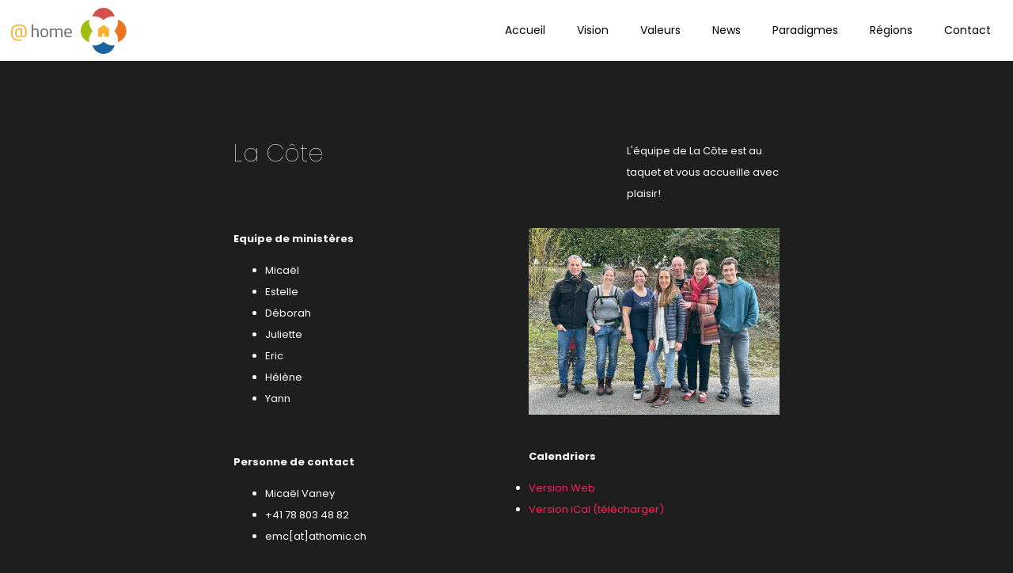

--- FILE ---
content_type: text/html
request_url: http://www.athomic.ch/team-lacote.html
body_size: 2076
content:
<!DOCTYPE HTML>
<html lang="en-US">
    <head>
        <title>@home - L'église là où tu es</title>
        <meta http-equiv="Content-Type" content="text/html; charset=UTF-8">
        <meta name="description" content="Template by CocoBasic" />
        <meta name="keywords" content="HTML, CSS, JavaScript, PHP" />
        <meta name="author" content="CocoBasic" />
        <meta name="viewport" content="width=device-width, initial-scale=1, maximum-scale=1">

        <link rel="shortcut icon" href="images/favicon.ico" />    
        <link href='http://fonts.googleapis.com/css?family=Poppins:100,200,300,400,400i,500,600,700%7CMontserrat:700' rel='stylesheet' type='text/css'>		
        <link rel="stylesheet" type="text/css"  href='style.css' />

        <!--[if lt IE 9]>
                <script src="js/html5shiv.js"></script>            
                <script src="js/respond.min.js"></script>                   
        <![endif]-->         
    </head>

    <body>

        <div class="site-wrapper">   

            <div class="doc-loader">
                <img src="images/preloader.gif" alt="Cardea">
            </div>       


            <header class="header-holder">             
                <div class="menu-wrapper center-relative relative">             
                    <div class="header-logo">
                        <a href="index.html">
                            <img src="images/logo.png" alt="Cardea">
                        </a>               
                    </div>

                    <div class="toggle-holder">
                        <div id="toggle" class="">
                            <div class="first-menu-line"></div>
                            <div class="second-menu-line"></div>
                            <div class="third-menu-line"></div>
                        </div>
                    </div>

                    <div class="menu-holder">
                        <nav id="header-main-menu">
                            <ul class="main-menu sm sm-clean">
                                <li>
                                    <a href="index.html#home">Accueil</a>
                                </li>
                                <li>
                                    <a href="index.html#services">Vision</a>
                                </li>
                                <li>
                                    <a href="index.html#portfolio">Valeurs</a>
                                </li>
                                <li>
                                    <a href="index.html#news">News</a>
                                </li>
                                <li>
                                    <a href="index.html#pricing">Paradigmes</a>
                                </li>
                                <li>
                                    <a href="index.html#skills">Régions</a>
                                </li>                                                             
                                <li>
                                    <a href="index.html#contact">Contact</a>
                                </li>                                
                            </ul>
                        </nav>                       
                    </div>
                    <div class="clear"></div>   
                </div>
            </header>                        



            <div id="content" class="site-content center-relative">        
                <div class="member-item-wrapper center-relative">
                    <div class="member-content">
                        <div class="two_third">
                            <div class="info-text">La Côte</div>                                
                        </div>
                        <div class="one_third last">
                            L'équipe de La Côte est au taquet et vous accueille avec plaisir!
                        </div>
                        <div class="clear"></div>
                        <div class="one_half"> 
                            <strong>Equipe de ministères</strong>
                            <ul>
                                <li>Micaël</li>
                                <li>Estelle</li>
                                <li>Déborah</li>
                                <li>Juliette</li>
                                <li>Eric</li>
                                <li>Hélène</li>
                                <li>Yann</li>
                            </ul>
                            <p>&nbsp;</p>

                            <strong>Personne de contact</strong>
                            <ul>
                                <li>Micaël Vaney</li>
                                <li>+41 78 803 48 82</li>
                                <li>emc[at]athomic.ch</li>
                            </ul>
                            
                            <p>&nbsp;</p>

                            <strong>Régions connectées</strong>
                            <ul>
                                <li>Genève</li>
                                <li>La Vallée de Joux</li>
                            </ul>

                            
                            <!--                            <div class="social">
                                <a href="#" target="_blank">
                                    <i class="fa fa-facebook"></i>
                                </a>
                            </div>

                            <div class="social">
                                <a href="#" target="_blank">
                                    <i class="fa fa-twitter"></i>
                                </a>
                            </div>

                            <div class="social">
                                <a href="#" target="_blank">
                                    <i class="fa fa-instagram"></i>
                                </a>
                            </div>

                            <div class="social">
                                <a href="#" target="_blank">
                                    <i class="fa fa-vimeo"></i>
                                </a>
                            </div>

                            <div class="social">
                                <a href="#" target="_blank">
                                    <i class="fa fa-behance"></i>
                                </a>
                            </div>-->

                            <p>&nbsp;</p>

                        </div>

                        <div class="one_half last">
                            <img src="images/EMC.jpg" alt="Equipe de ministères de La Côte" >
                        </div>
                        <strong>Calendriers</strong>
                        <ul>
                            <li><a href="https://calendar.google.com/calendar/embed?src=v171ehc4nfmidbsrodh4e7g0vs%40group.calendar.google.com&ctz=Europe%2FZurich" target="new">Version Web</a></li>
                            <li><a href="https://calendar.google.com/calendar/ical/v171ehc4nfmidbsrodh4e7g0vs%40group.calendar.google.com/public/basic.ics">Version iCal (télécharger)</a>
                            </li>
                        </ul>
                        <div class="clear"></div>

                    </div>
                </div>
            </div>


            <!-- Footer -->
            <footer class="footer">
                <div class="footer-content center-relative">
                    <div class="footer-info"> 
                        Le mouvement @home s’appuie sur :
                        <ul>
                            <li><a href="https://evangelique.ch/confession-de-foi/" target="new">La confession de foi du Réseau évangélique suisse</a></li>
                            <li><a href="https://www.lausanne.org/fr/mediatheque/engagement-du-cap" target="new">L’engagement du Cap</a></li>
                        </ul>
                    </div>
                    <div class="social-holder">
                        <a href="https://www.facebook.com/groups/674832705892886/">
                            <span class="fa fa-facebook"></span>
                        </a>
                    </div>

                    <div class="footer-info"> 
                        Mouvement @home:<br>
                        Imp des Cerisiers 31<br>
                        1585 Bellerive<br>
                        CH4409000000176396279
                    </div>
                    <div class="copyright-holder"> 
                        © 2022 Eglise @home
                    </div>
                </div>
            </footer>
        </div>



        <!--Load JavaScript-->
        <script src="js/jquery.js"></script>			                                       
        <script src="js/jquery.sticky.js"></script>			                                       
        <script src='js/imagesloaded.pkgd.js'></script>                
        <script src='js/jquery.fitvids.js'></script>                
        <script src='js/jquery.smartmenus.min.js'></script>                                 
        <script src='js/isotope.pkgd.js'></script>                                 
        <script src='js/jquery.easing.1.3.js'></script>                                                       
        <script src='js/jquery.prettyPhoto.js'></script>                                                         
        <script src='js/owl.carousel.min.js'></script>                          
        <script src='js/jquery.sticky-kit.min.js'></script>                          
        <script src='js/main.js'></script>
    </body>
</html>

--- FILE ---
content_type: text/css
request_url: http://www.athomic.ch/style.css
body_size: 6217
content:
/*------------------------------------------------------------------
[Table of contents]
1. Global CSS
          1.1 Global Header Logo/Menu CSS
          1.2. Global Section CSS
2. Home Section CSS
3. Services Section CSS
4. Portfolio Section CSS
5. About Section CSS
6. News Section CSS
7. Pricing Section CSS
8. Skills Section CSS
9. Team Section CSS
10. Contact Section CSS
11. Milestones Section CSS
12. Footer CSS
13. Responsive CSS
-------------------------------------------------------------------*/


@import url("css/clear.css");
@import url("css/font-awesome.min.css");
@import url("css/sm-clean.css");
@import url("css/slick.css");
@import url("css/prettyPhoto.css");
@import url("css/owl.carousel.min.css");
@import url("css/owl.theme.default.min.css");
@import url("css/common.css");


#expand-content{max-height: 555px;position:relative;overflow: hidden; margin-bottom: 0;}
#expand-content #expander,#expand-content #reducer{position:absolute;bottom:0;left:0;right:0;text-align:center;background: #505cc1; color: white;cursor:pointer;}


/* ===================================
    1. Global CSS
====================================== */
body
{
    font-family: 'Poppins', sans-serif;
    font-size: 13px;
    line-height: 27px;
    font-weight: 400;
    color: #fff;
    background-color: #1e1e1e;
    overflow-x: hidden;
}

body a
{
    text-decoration: none;
    color: #ff1e5c;
    transition: color .2s ease;
}

body a:hover
{
    color: #ff1e5c; 
}

body p, body pre
{
    margin-bottom: 13px;
}

.site-wrapper img
{
    max-width: 100%;
    max-height: 100%;
    width: auto;
    height: auto;
}

.doc-loader 
{
    position: fixed;
    left: 0px;
    top: 0px;
    width: 100%;
    height: 100%;
    z-index: 99999;
    background-color: #080808;
}

.doc-loader img
{
    width: 64px;
    height: 64px;
    position: absolute;
    top: 50%;    
    left: 50%;
    transform: translate(-50%, -50%);
}

.content-1170
{
    width: 1170px;    
}

.content-960
{
    width: 960px;    
}

.content-740
{
    width: 740px;
}

.pagination-holder
{
    margin: 60px 0;
}

.section-wrapper 
{
    position: relative;
    padding: 75px 0;
}


/* ===================================
    1.1 Global Header Logo/Menu CSS
====================================== */

.header-holder
{
    z-index: 99 !important;
    background-color:#fff; 
/*    background-color: #060606;*/
    width: 100% !important;
    top: 0;
    position: fixed;
    -webkit-transform: translateZ(0);
}

.sticky-wrapper
{
    height: 77px !important;
}

.admin-bar .header-holder
{
    top: 32px !important;
}

.menu-wrapper
{
    width: 98%;
    max-width: 1450px;
    min-height: 77px;
}

.header-logo
{
    line-height: 0;
    font-size: 0;
    float: left;
    position: absolute;
    transform: translateY(-50%);
    top: 50%;
}

.menu-holder
{
    float: right;
    max-width: 80%;
}

.toggle-holder
{
    display: none;
    right: 10px;
    z-index: 1;
    position: absolute;
    top: 50%;
    transform: translateY(-50%);
}

#toggle:hover
{
    cursor: pointer;
}

#toggle div
{
    height: 3px;
    margin-bottom: 6px;
    background-color: #969696;
    width: 22px;
}

#toggle .second-menu-line
{
    -webkit-transition: -webkit-transform 0.3s ease;
    transition: transform 0.3s ease;    
    -webkit-transform: translate3d(10px,0,0);
    transform: translate3d(10px,0,0);
}

#toggle:hover .second-menu-line
{
    -webkit-transform: translate3d(0,0,0) !important;
    transform: translate3d(0,0,0) !important;
}

#toggle.on .second-menu-line {
    -webkit-transform: translate3d(-10px,0,0);
    transform: translate3d(-10px,0,0);
}

#toggle .third-menu-line
{        
    margin-bottom: 5px;
}

#header-main-menu 
{
    display: inline-block;
}

.sm-clean .has-submenu 
{
    padding-right: 35px !important;
}

body .site-wrapper .sm-clean a 
{
    cursor: pointer;
    color: #000;
}

.sm-clean a span.sub-arrow 
{
    right: 3px;
}

.sm-clean a.highlighted
{
    padding: 15px;
}

.sm-clean a, .sm-clean a:hover, .sm-clean a:focus, .sm-clean a:active {
    font-size: 14px;
    font-weight: 400;
    transition: color .3s ease, background-color .3s ease;
    padding: 15px;
}

.sm-clean ul a, .sm-clean ul a:hover, .sm-clean ul a:focus, .sm-clean ul a:active {    
    font-size: 13px;
    line-height: 15px;
    padding: 10px;
    padding-top: 10px !important;
    padding-bottom: 10px !important;
}

.sm-clean
{
    background-color: transparent;        
    padding: 15px 0;
}

body .sm-clean a:hover, body .main-menu.sm-clean .sub-menu li a:hover, body .sm-clean li.active a, body .sm-clean li.current-page-ancestor > a, body .sm-clean li.current_page_ancestor > a, body .sm-clean li.current_page_item > a
{
    color: #ff1e5c !important;
}

.sm-clean li 
{
    margin-right: 10px;
}

.sm-clean li:last-child
{
    margin-right: 0;
}

.sm-clean ul 
{    
    background-color: #000;
}

.sm-clean a.has-submenu 
{
    padding-right: 24px;
}

.sub-menu a, .children a
{
    padding-left: 15px !important;
}

.sub-menu .sub-menu, .children .children
{
    padding-top: 8px;
}

.sub-menu .sub-menu a, .children .children a, .sub-menu .sub-menu a:hover, .children .children a:hover {
    padding-top: 10px !important;
}

@media (min-width: 925px) {

    .sm-clean ul a span.sub-arrow {
        margin-top: 0;
    }
    .sm-clean ul {
        padding: 8px 0;
    }
}

@media (max-width: 925px) {
    .sm-clean ul
    {
        background-color: #fff;
    }
}

.sm-clean > li:last-child > a, .sm-clean > li:last-child > *:not(ul) a, .sm-clean > li:last-child > ul, .sm-clean > li:last-child > ul > li:last-child > a, .sm-clean > li:last-child > ul > li:last-child > *:not(ul) a, .sm-clean > li:last-child > ul > li:last-child > ul, .sm-clean > li:last-child > ul > li:last-child > ul > li:last-child > a, .sm-clean > li:last-child > ul > li:last-child > ul > li:last-child > *:not(ul) a, .sm-clean > li:last-child > ul > li:last-child > ul > li:last-child > ul, .sm-clean > li:last-child > ul > li:last-child > ul > li:last-child > ul > li:last-child > a, .sm-clean > li:last-child > ul > li:last-child > ul > li:last-child > ul > li:last-child > *:not(ul) a, .sm-clean > li:last-child > ul > li:last-child > ul > li:last-child > ul > li:last-child > ul, .sm-clean > li:last-child > ul > li:last-child > ul > li:last-child > ul > li:last-child > ul > li:last-child > a, .sm-clean > li:last-child > ul > li:last-child > ul > li:last-child > ul > li:last-child > ul > li:last-child > *:not(ul) a, .sm-clean > li:last-child > ul > li:last-child > ul > li:last-child > ul > li:last-child > ul > li:last-child > ul
{
    border-radius: 5px;
}


/* ===================================
    1.2. Global Section CSS
====================================== */

.section 
{    
    background-color: #1E1E1E;
    overflow: hidden;
}

.section h2.entry-title, .page-template-default.page .section h1.entry-title 
{
    font-size: 60px;
    line-height: 70px;
    text-align: center;
    margin-bottom: 30px;
    padding-bottom: 0;
    font-weight: 200;
    word-break: break-word;
}

.page .page-content
{
    background-color: #fff;
    padding: 75px;    
}

.sticky-spacer 
{
    position: static !important;
}

.section-title-holder 
{
    width: 270px;
    position: relative;
    color: #fff;
    word-break: break-all;
    padding-top: 50px;
}

.section-content-holder 
{
    width: 690px;
    margin-top: 50px;
}

.no-padding .section-content-holder
{
    margin-top: 0;
    width: 810px;
}

.no-padding .section-content-holder.float-right 
{
    float: left;
    margin-left: 88px;
}

.no-padding .section-content-holder.float-left 
{
    float: right;
    margin-right: 90px;
}

@media screen and (min-width: 1025px) {   
.no-padding .section-wrapper
{
    padding: 0;
}

.no-padding .section-title-holder
{
    padding-top: 125px;
    padding-bottom: 75px;
}

}

.section.page-split h2.entry-title
{
    text-align: left;
    padding-top: 0;
    font-size: 80px;

}

.section .page-desc
{
    text-align: center;
    font-size: 22px;
    line-height: 35px;
    margin-bottom: 60px;
    word-break: break-word;
}

.section.page-split .section-title-holder .page-desc 
{
    text-align: left;
    margin-bottom: 40px;
    margin-top: 60px;
}

.full-width 
{
    padding: 50px 0;
}
.section.full-screen
{
    min-height: calc(100vh - 77px);
    display: flex;
    padding: 0;
}

.section.full-screen .section-wrapper 
{
    margin: auto;
    padding: 0;
}

.bg-holder
{
    float: none !important;
}

.bg-holder.float-left .split-color 
{
    position: absolute;
    top: 0;
    transform: translateX(-104%);
    left: 405px;
    z-index: 0;
    width: 100%;
    height: 100%;
}

.bg-holder.float-right .split-color 
{
    position: absolute;
    top: 0;
    transform: translateX(100%);
    right: 360px;
    z-index: 0;
    width: 100%;
    height: 100%;
    background-color: #d41e5c;
}



/* ===================================
    2. Home Section CSS
====================================== */

#home
{
    background-color: #111111;
}

.big-text
{    
    font-size: 44px;
    line-height: 60px;
    font-weight: 700;
}


/* ===================================
    3. Services Section CSS
====================================== */

#services
{
    background-color: #111111;
}

#services .split-color
{
    background-color: #123fc2;
    
}

.service-holder
{
    margin: 25px 0;
}

.service-holder:after
{
    content: "";
    display: block;
    clear: both;    
}

.service-img
{
    float: left;
    width: 30%;
    max-width: 90px;
}

.service-txt
{
    float: left;
    margin-left: 25px;
    text-align: left;
    line-height: 25px;
    width: calc(70% - 25px);
}

.service-txt h4
{
    font-size: 19px;
    padding-bottom: 10px;
    padding-top: 0;
    color: #fff;
    font-weight: 600;
}



/* ===================================
    4. Portfolio Section CSS
====================================== */

#portfolio
{
    background-color: #111111;
}

#portfolio .split-color
{
    background-color: #eb751f;
}

.grid 
{
    width: 100%;
    margin: 0 auto;
    overflow: hidden;
    position: relative;
    max-width: 100%;
    font-size: 0;
    line-height: 0;
}

.grid-sizer
{
    width: 50%;
}

.grid-item
{
    float: left;
    font-size: 0;
    line-height: 0;
    width: 100%;
    overflow: hidden;
}

.grid-item.p_one_half
{
    width: 50%;
}

.grid-item.p_one
{
    width: 100%;
}


.grid-item img
{
    width: 100% !important;
    height: auto;
    display: block;    
}

.grid-item .entry-holder 
{
    text-align: center;
    background-color: #fff;
    padding: 50px 20px;
}

.grid-item a.item-link:after 
{
    content: "";
    display: block;
    position: absolute;
    width: 100%;
    height: 100%;
    background-color: #000;
    left: 0;
    top: 0;
    opacity: 0;
    transition: opacity .3s ease-in-out;
}

.portfolio-text-holder 
{
    color: white;
    position: absolute;
    top: 50%;
    left: 50%;
    display: inline-block;
    z-index: 1;
    opacity: 0;
    transform: translate(-50%);
    transition: all .3s ease;
    text-align: center;
}

.portfolio-title 
{
    font-size: 18px;
    line-height: 30px;
    margin-bottom: 0;
    font-weight: 700;
    color: #fff;
}

.portfolio-desc
{
    font-size: 14px;
    line-height: 22px;
    color: #fff;
    letter-spacing: 2px;
}

.grid-item a.item-link:hover:after, .grid-item a.item-link:hover .portfolio-text-holder
{
    opacity: 1;
}


.more-posts-portfolio-holder
{
    min-height: 1px;
    margin-top: -1px;
    margin-bottom: 50px;
}

.no-padding .more-posts-portfolio-holder
{
    margin-bottom: 0;
}

.more-posts-portfolio-holder img 
{
    width: 70px !important;
    height: 70px !important;
}

.more-posts-portfolio-holder.hide
{
    visibility: hidden;
    opacity: 0;
    pointer-events: none;
    cursor: default;
}

.more-posts-portfolio
{
    color: #fff;
    background-color: #000000;
    padding: 17px 6px 17px 14px;
    display: block;
    transition: all .3s ease;
}

.more-posts-portfolio
{
    cursor: pointer;   
}

.portfolio-load-content-holder {
    opacity: 0;
    transform: translateY(70px);
    transition: all .5s ease;
    width: 690px;
    max-width: 100%;
}

.section-content-holder.float-right .portfolio-load-content-holder {
    margin-right: 0;
    margin-left: auto;    
}

.section-content-holder.float-left .portfolio-load-content-holder {
    margin-right: auto;
    margin-left: 0;    
}

.portfolio-load-content-holder.show {
    transform: translateY(0);
    opacity: 1;
}

.portfolio-load-content-holder.show.viceversa {
    opacity: 0;
    transform: translateY(70px);
}

.section.no-padding .portfolio-content-wrapper {
    margin: 75px 0;
}    

.portfolio-content-wrapper {
    display: none;
}

.portfolio-content-wrapper.show {
    display: block;
}

#portfolio-grid {
    transition: all .5s ease;
    opacity: 1;
    transform: translateY(0px);
}

#portfolio-grid.hide {
    opacity: 0;
    transform: translateY(70px);    
}

.grid-item a.item-link.animate-plus:after, .ajax-portfolio.animate-plus .portfolio-text-holder {
    opacity: 1;
}

.portfolio-item-wrapper
{
    width: 690px;
    margin-top: 100px;
    margin-bottom: 50px;
    max-width: 95%;
}

/* ===================================
    5. About Section CSS
====================================== */

#about
{
    background-color: #111111;
}

#about .split-color
{
    background-color: #ffa83d;
}


/* ===================================
    6. News Section CSS
====================================== */

#news
{
    background-color: #111111;
}

#news .split-color
{
    background-color: #d41e5b;
}

.blog-holder-scode
{
    margin-top: 0;
}

.blog-holder-scode article:nth-of-type(2n) 
{
    margin-right: 0;
}

.blog-item-holder-scode
{
    margin: 30px 0;
    width: 45%;
    display: inline-block;
    margin-right: 8%;
    vertical-align: text-top;
}

.blog-item-holder-scode .excerpt
{
    margin-top: 20px;
}

.blog-item-holder-scode h4 
{
    padding: 0;
    max-width: 930px;
    margin: 0 auto;
}

.blog-item-holder-scode h4 a 
{
    color: #fff;
    font-size: 22px;
    line-height: 30px;
    font-weight: 600;
    transition: all .2s ease;
}

.blog-item-holder-scode h4 a:hover
{
    color: #fff;
    opacity: 0.5;
}

.blog-item-holder-scode .cat-links ul
{
    list-style: none;
    padding: 0;    
}

.blog-item-holder-scode .cat-links ul li
{
    display: inline-block;
}

.blog-item-holder-scode .cat-links ul li a:after
{
    content: ",";    
    padding-right: 5px;
}

.blog-item-holder-scode .cat-links ul li:last-child a:after
{
    display: none

}

.blog-item-holder-scode .cat-links ul a
{
    text-transform: uppercase;
    color: #fff;
    transition: all .2s ease;
}

.blog-item-holder-scode .cat-links ul li a:hover
{
    opacity: 0.5;
}

.blog-item-holder-scode .entry-date.published, .blog-item-holder-scode .cat-links
{
    display: inline-block;
    font-size: 14px;    
    margin-top: -10px;
}

.blog-item-holder-scode .entry-date.published:after
{   
    content: "\2022";
    display: inline-block;
    margin: 0 7px 0 10px;
}

.blog-holder-scode .more-posts-link
{
    vertical-align: text-bottom;
    display: inline-block;
    background: #864eff;
    border-radius: 5px;
    width: 255px;
    height: 90px;
}

.blog-holder-scode .more-posts-link a 
{
    display: block;
    text-align: center;
}

.blog-holder-scode .more-posts-link img
{
    transition: transform .3s ease;
    width: 60px;
    height: 60px;
    margin-top: 15px;
}

.blog-holder-scode .more-posts-link:hover img 
{
    transform: translateX(10px);
}


/* ===================================
    7. Pricing Section CSS
====================================== */

#pricing
{
    background-color: #111111;
}

#pricing .split-color
{
    background-color: #38a355;
}


.pricing-table 
{
    text-align: left;
    padding-bottom: 20px;
    overflow: hidden;
    color: #969696;
    background-color: #000000;
    margin-top: 30px;
    max-width: 660px;
    margin-left: auto;
    margin-right: auto;
}

.pricing-table-title 
{
    text-align: center;
    background-color: #ff1e5c;
    color: #fff;
    font-size: 24px;
    padding: 40px 0;
    margin-bottom: 25px;
}

.pricing-table-price 
{
    font-size: 60px;
    line-height: 100%;
    color: #ffffff;
}

.pricing-table ul 
{
    padding: 0;
    list-style: none;
    margin-top: 25px;
}

.pricing-table ul li 
{
    padding: 10px 0;
}

.pricing-table-content-holder 
{
    padding: 0 10%;
    margin-bottom: 40px;
}

.pricing-button
{
    display: inline-block;
    color: #fff !important;
    border: 2px solid;
    text-align: left;
    padding-bottom: 17px;
    padding-top: 17px;
    padding-left: 50px;
    padding-right: 50px;
    cursor: pointer;
    vertical-align: middle;
    text-decoration: none;
    transition: all .2s linear;
    margin-bottom: 17px;
    border-radius: 5px;
    font-size: 16px;
    font-weight: 700;
}

.pricing-button:hover
{
    opacity: 0.5;
}


.pricing-orange
{
    background-color: #de8234;
}

.pricing-blue
{
    background-color: #505CC1;
}

.pricing-green
{
    background-color: #37bd6c;
}



/* ===================================
    8. Skills Section CSS
====================================== */

#skills
{
    background-color: #111111;
}

#skills .split-color
{
    background-color: #f9b130;
}

.skills-holder 
{
    position: relative;
    margin: 40px 0;
}

.skill-holder 
{
    margin-bottom: 30px;
}

.skill-holder:after 
{
    clear: both;
    display: block;
    content: "";
}

.skill-percent
{
    font-size: 48px;
    line-height: 100%;
    font-weight: 100;
    width: 100px;
    display: inline-block;    
    vertical-align: text-top;
}

.skill 
{
    width: 100%;
    height: 3px;
    background-color: rgba(202, 202, 202, 0.3);
    margin-bottom: 30px;
}

.skill-text 
{
    display: inline-block;
    width: calc(100% - 145px);
    margin-right: 0;
    float: right;
    vertical-align: text-top;
}

.skill-fill 
{
    width: 100%;
    height: 10px;
    background-color: #fff;
}

.skill-text span
{
    font-size: 22px;
    line-height: 35px;
}



/* ===================================
    9. Team Section CSS
====================================== */

#team
{
    background-color: #111111;
}

#team .split-color
{
    background-color: #d41e5b;
}

.member-item-wrapper
{    
    width: 690px;    
    margin-top: 100px;
    margin-bottom: 50px;
    max-width: 95%;
}

.section.no-padding .member-content-wrapper {
    margin: 75px 0;    
}

.info-text 
{    
    font-size: 30px;
    line-height: 35px;
    margin-bottom: 40px;
    font-weight: 100;
}

#team-holder 
{
    position: relative;
    margin-bottom: 50px;
}

.section.no-padding #team-holder
{
    margin-bottom: 0;
}

.member-holder-wrapper 
{
    list-style: none;
    padding: 0;
    margin: 0;
}

.member-holder-wrapper li.one_third:nth-child(3n), .member-holder-wrapper li.one_half:nth-child(2n), .member-holder-wrapper li.one_fourth:nth-child(4n)  
{
    margin-right: 0;
}

.member-info-holder
{
    position: absolute;
    left: 0;
    right: 0;
    top: 50%;
    transform: translateY(-50%);
}

.member-name 
{
    font-size: 18px;
    text-align: center;
    font-weight: 700;
    line-height: 30px;
    color: #fff;
    margin-bottom: 0;
}

.member-position 
{
    font-size: 14px;
    letter-spacing: 2px;
    text-align: center;
    margin-left: -2px;
    color: #fff;
    line-height: 100%;
}

.team-load-content-holder 
{
    opacity: 0;
    transform: translateY(70px);
    transition: all .5s ease;
    width: 690px;
    max-width: 100%;
}

.section-content-holder.float-right .team-load-content-holder {
    margin-right: 0;
    margin-left: auto;    
}

.section-content-holder.float-left .team-load-content-holder {
    margin-right: auto;
    margin-left: 0;    
}

.team-load-content-holder.show 
{
    transform: translateY(0);
    opacity: 1;
}

.team-load-content-holder.show.viceversa 
{
    opacity: 0;
    transform: translateY(70px);
}

.member-holder 
{
    transition: all .5s ease;
    opacity: 1;
    transform: translateY(0px);
    text-align: center;
}

.member-holder.one_half
{
    margin: 0;
    width: 50%;
}

.member-holder.one_third
{
    margin: 0;
    width: calc(100% / 3);
}

.member-holder.one_fourth
{
    margin: 0;
    width: calc(100% / 4);
}

.member-holder img.attachment-post-thumbnail
{
    width: 100%;
    height: 100%;
    display: block;
}

#portfolio .member-holder img.attachment-post-thumbnail-mobile
{
    width: 100%;
    height: 100%;
    display: none;
}


.member-holder.hide 
{
    opacity: 0;
    transform: translateY(70px);    
}

.member-content-wrapper 
{
    display: none;
}

.member-content-wrapper.show 
{
    display: block;
}

.close-icon
{
    background-image: url(images/close-left-arrow.png);
    background-repeat: no-repeat;
    width: 70px;
    height: 70px;
    display: inline-block;
    background-color: rgba(191, 191, 191, 0.22);
    border-radius: 5px;
    margin-bottom: 20px;
    background-size: 70px;
    transition: all 0.3s ease;
    cursor: pointer;
}

.close-icon:hover 
{
    background-position: -5px 0;
}

.member-mask 
{
    position: absolute;
    top: 0;
    left: 0;
    width: 100%;
    height: 100%;
    background-color: #000000;
    opacity: 0;
    transition: opacity .3s ease;
}

.member-mask:hover
{
    opacity: 1;
}

.member-mask.animate-plus
{
    opacity: 1;
}

.member-holder a.img-link 
{
    position: relative;
    display: block;
    line-height: 0;
    font-size: 0;
    overflow: hidden;
}


/* ===================================
    10. Contact Section CSS
====================================== */

#contact
{
    background-color: #111111;
}

#contact .split-color
{
    background-color: #000000;
}

.contact-form
{
    max-width: 100%;
    margin: 0 auto;
    font-size: 22px;
    color: #000;
}
.contact-form p
{
    margin-bottom: 0 !important;
}
.contact-form input[type=text], .contact-form input[type=email], .contact-form textarea
{
    border: 0;
    font-size: 16px;
    padding: 5px 0;
    width: 100%;
    line-height: 25px;
    color: #fff;
    font-weight: 400;
    margin-bottom: 35px;
    text-indent: 10px;
    background-color: transparent;
    border-bottom: 1px solid;
}
.contact-form textarea
{
    height: 150px;
}
.contact-form input[type=text]::-webkit-input-placeholder, .contact-form input[type=email]::-webkit-input-placeholder, .contact-form textarea::-webkit-input-placeholder
{
    font-family: 'Poppins', sans-serif;
    color: #fff;
    font-weight: 400;
    font-size: 16px;
    line-height: 25px;
}
.contact-form input[type=text]::-moz-placeholder, .contact-form input[type=email]::-moz-placeholder, .contact-form textarea::-moz-placeholder
{
    font-family: 'Poppins', sans-serif;
    color: #fff;
    font-weight: 400;
    font-size: 16px;
    line-height: 25px;
    opacity: 1;
}
.contact-form input[type=text]:-ms-input-placeholder, .contact-form input[type=email]:-ms-input-placeholder, .contact-form textarea:-ms-input-placeholder
{
    font-family: 'Poppins', sans-serif;
    color: #fff;
    font-weight: 400;
    font-size: 16px;
    line-height: 25px;
}
.contact-form input[type=text]:-moz-placeholder, .contact-form input[type=email]:-moz-placeholder, .contact-form textarea:-moz-placeholder
{
    font-family: 'Poppins', sans-serif;
    color: #fff;
    font-weight: 400;
    font-size: 16px;
    line-height: 25px;
    opacity: 1;
}
.contact-form input[name="your-name"]
{
    margin-top: 0;    
}
.contact-submit-holder
{
    position: relative;
    margin-bottom: 25px;
}
.contact-form input[type=submit]
{
    display: block;
    border: 1px solid;
    text-align: center;
    cursor: pointer;
    margin-bottom: 25px;
    vertical-align: middle;
    text-decoration: none;
    background: transparent;
    font-family: 'Poppins', sans-serif;
    color: #fff;
    background-color: transparent;
    padding-bottom: 17px;
    padding-top: 17px;
    transition: all .2s linear;
    font-size: 16px;
    font-weight: 700;
    width: 100%;
}
.contact-form input[type=submit]:hover
{
    opacity: 0.5;
}


/* ===================================
    11. Milestones Section CSS
====================================== */

#milestones
{
    background-color: #111111;
}

ul.milestones-holder 
{
    padding: 0;
    margin: 20px 0 0 0;
    list-style: none;
    text-align: center;
}

li.milestone 
{
    display: inline-block;
    position: relative;
    margin: 0 50px;
}

li.milestone:before {
    content: "/";
    display: inline-block;
    position: absolute;
    right: -55px;
    font-size: 55px;
    top: 0;
    line-height: 100%;
    font-weight: 100;
    transform: rotate(27deg);
    color: #969696;
}

li.milestone:last-child:before
{
    display: none;
}

p.milestone-num {
    font-size: 65px;
    line-height: 100%;
    font-weight: 700;
    position: relative;
    display: inline-block;
}

p.milestone-text {
    font-size: 22px;
    line-height: 30px;
    color: #969696;
    max-width: 190px;
    margin: 0 auto;
}

p.milestone-num:before {
    content: "";
    position: absolute;
    top: -15px;
    left: 0;
    width: 100%;
    height: 8px;
    background-color: #fff;
}


/* ===================================
    12. Footer CSS
====================================== */


footer ul 
{
    list-style: none;
    padding-left: 0;
    margin-left: 0;
}

.footer
{
    font-size: 16px;
    line-height: 36px;
    padding-top: 70px;
    padding-bottom: 65px;
    clear: both;
    color: #fff;
    text-align: center;
    background-repeat: no-repeat;
    background-size: auto;
    background-position: center top;
    background-color: #000;
}

.footer-content
{
    padding-top: 35px;
    width: 900px;
    padding-bottom: 35px;
}

.footer-mail 
{
    font-size: 46px;
    margin-bottom: 35px;
    line-height: 100%;
    font-weight: 700;
}

.footer-number
{
    font-size: 24px;
    margin-bottom: 100px;
}

.footer-info 
{
    font-size: 18px;
    line-height: 24px;
    color: #969696;
    margin-bottom: 50px;
}

.social-holder
{
    margin-bottom: 35px;
}

.social-holder a 
{
    font-size: 28px;
    margin-right: 25px;
}

.social-holder a:last-of-type 
{
    margin: 0;
}

.site-wrapper .footer a
{
    color: #fff;
}

.site-wrapper .footer a:hover
{
    color: #ff1e5c;
}



/* ===================================
    15. Responsive CSS
====================================== */


@media screen and (max-width: 1600px) { 

    .content-1170, .content-960, .content-740
    {
        max-width: 95%;
    }               

}

@media screen and (max-width: 1270px)
{
    li.milestone
    {
        margin: 0 25px;
    }  

    li.milestone:before
    {
        display: none;
    }
}

@media screen and (max-width: 1024px) {   

    .sm-clean li 
    {
        margin-right: 8px;
    }

    .sm-clean a, .sm-clean a:hover, .sm-clean a:focus, .sm-clean a:active, .sm-clean a.highlighted 
    {
        padding: 15px 8px;
    }

    .footer-content
    {
        width: 100%;
        padding: 0;
    }    

    .bg-holder 
    {
        display: none;
    }    

    .section-title-holder 
    {
        float: none !important;
        display: block;
        position: relative !important;
        width: auto !important;
        top: 0 !important;
        padding-top: 0;
    }

    .section-title-holder .entry-title br, .section.page-split .section-title-holder .page-desc br
    {
        display: none;
    }

    .section h2.entry-title
    {
        margin-bottom: 0 !important;        
    }

    .section.page-split .section-title-holder .page-desc
    {
        display: block;
        margin-top: 20px;
    }    

    .sticky-spacer
    {
        height: auto !important;
        width: auto !important;
        position: relative !important;
    }    

    .section-content-holder 
    {   
        width: 100% !important;
        margin-top: 75px;
        float: none !important;
        margin-left: auto !important;
        margin-right: auto !important;
    }  

    .info-text
    {
        margin-bottom: 20px;
    }

    .info-text br
    {
        display: none;
    }  

    .portfolio-load-content-holder.show, .team-load-content-holder.show
    {
        margin-left: auto !important;
        margin-right: auto !important;
    }   

    #team-holder    
    {
        margin-bottom: 75px;
    }
    
    .full-width 
    {
        padding: 30px 0;
    }
    
    .section-wrapper 
    {    
        padding: 75px 0 15px 0;
    }
    
    .full-width .section-wrapper
    {
        padding-top: 50px;
    }

    .blog-holder-scode  
    {
        margin-bottom: 25px;        
    }
    
    ul.milestones-holder
    {
        margin-bottom: 30px;
    }
    
}

@media screen and (max-width: 1020px) {   

    #header-main-menu
    {
        padding-bottom: 70px;
    }

    body .site-wrapper .sm-clean a 
    {
        cursor: pointer;
        color: #fff;
    }
    
    .menu-wrapper
    {
        width: 95%;
    }

    .main-menu ul 
    {
        width: 12em;
    }        

    .toggle-holder
    {
        display: block;
    }

    .sm-clean li 
    {
        margin: 0 auto !important;
        border: 0;
    }

    .sm-clean a.has-submenu 
    {
        display: inline-block;
    }

    .menu-holder
    {
        position: fixed;
        text-align: center;
        background-color: #000000;
        right: -100%;
        top: 77px;
        transition: right .3s ease;
        height: 100%;
        width: 300px;
        overflow: auto;
        max-width: 100%;
    }    

    .header-holder
    {
        -webkit-transform: none;
    }

    .menu-holder.show
    {
        right: 0;
    }

    .sm-clean ul ul a, .sm-clean ul ul a:hover, .sm-clean ul ul a:focus, .sm-clean ul ul a:active
    {
        border: none;
    }

    .sm-clean a span.sub-arrow
    {
        background: transparent;
    }

    .sm-clean a, .sm-clean a:hover, .sm-clean a:focus, .sm-clean a:active, .sm-clean a.highlighted
    {
        padding: 10px 18px 10px 18px;
        padding-left: 10px !important;
        margin-bottom: 5px;
    }     

    .wait-01s, .wait-02s, .wait-03s, .wait-04s, .wait-05s, .wait-06s, .wait-07s, .wait-08s, .wait-09s, .wait-10s, .wait-11s, .wait-12s, .wait-13s, .wait-14s, .wait-15s
    {
        -webkit-transition-delay: 0s;
        transition-delay: 0s;
    }    

    .section-wrapper 
    {
        padding: 40px 0 0 0;
    }   
        
    .full-width
    {
        padding: 0 0 20px 0;
    }   
    
    .section.full-screen
    {
        min-height: auto;
        display: block;
        padding: 30px;
    }
    

    .section h2.entry-title, .page-template-default.page .section h1.entry-title 
    {
        font-size: 50px;
        line-height: 50px;
    }

    .section-content-holder 
    {
        margin-top: 35px;
    }       

    .big-text br 
    {
        display: none;
    }

    li.milestone
    {
        width: 40%;
        margin: 30px 0;
    }

    .section.page-split h2.entry-title 
    {        
        font-size: 50px;
        line-height: 50px;
    }

}

@media screen and (max-width: 767px) {

    .header-logo img 
    {
        max-width: 140px;
        width: auto !important;
        height: auto !important;
    }

    .one_half, .one_third, .one_fourth, .two_third, .three_fourth
    {
        width: 100% !important;
        float: none;
        margin-right: 0;
        margin-left: 0;

    }    

    #portfolio .member-holder img.attachment-post-thumbnail
    {
        display: none;
    }

    #portfolio .member-holder img.attachment-post-thumbnail-mobile
    {
        width: 100%;
        height: 100%;
        display: block;
    }
    
    .portfolio-title 
    {
        font-size: 14px;
    }

    .portfolio-desc
    {
        font-size: 12px;
        letter-spacing: 0px;
    }

    .footer-mail 
    {
        font-size: 30px;
    }

    .site-content 
    {
        overflow: hidden;
    }    

    .section.page-split h2.entry-title 
    {
        max-width: 90%;
        font-size: 40px;
        line-height: 40px;
    }

    .section.page-split .section-title-holder .page-desc
    {
        margin-bottom: 30px;
    }

    .big-text 
    {
        font-size: 27px;
        line-height: 35px;
        text-align: center;
    }    

    .big-text br
    {
        display: none;
    }

    .section.full-screen .section-wrapper 
    {
        transform: none;
    }

    .big-text 
    {
        font-size: 30px;
        line-height: 35px;
    }

    a.button 
    {
        padding-left: 35px;
        padding-right: 35px;
        font-size: 15px;
        padding-top: 10px;
        padding-bottom: 10px;
    }

    .grid-item, .grid-sizer
    {
        width: 100% !important;
    }   

    .info-text 
    {
        font-size: 20px;
        line-height: 30px;
        margin-bottom: 20px;
    }  

    .blog-item-holder-scode
    {
        display: block;
        width: 100%;
        margin: 45px 0;
    } 

    .text-slider-wrapper
    {
        width: 100%;
    }
    
    #team-holder 
    {       
        margin-bottom: 50px;
    }
    
    .image-slider-wrapper 
    {
        margin-bottom: 20px;
    }
    
    .section-wrapper 
    {
        padding: 55px 0 20px 0
    }   
        
    .copyright-holder 
    {
        max-width: 90%;
        margin: 0 auto;
        line-height: 25px;
    }

}

@media screen and (max-width: 650px) {          

    .text-slider-wrapper .text-slide
    {
        font-size: 16px;
        line-height: 32px;
    }

      li.milestone
    {
        display: block;
        width: 100%;
        margin-bottom: 50px;
    }
    
    .milestones-holder li:last-child
    {
        margin-bottom: 0;    
    }

    p.milestone-num
    {
        font-size: 40px;
    }

    p.milestone-text
    {
        font-size: 16px;
        line-height: 120%;
        max-width: 95%;
    }

    p.milestone-text br
    {
        display: none;
    }

    .skill-text 
    {
        width: calc(100% - 110px);
    }    

}


@media screen and (max-width: 400px) {     
    .footer-mail 
    {
        font-size: 20px;
    }
}

--- FILE ---
content_type: text/css
request_url: http://www.athomic.ch/css/common.css
body_size: 2404
content:
.block
{
    display: block;
}
.hidden
{
    display: none;
}
.clear
{
    clear: both;
}
.float-left
{
    float: left;
}
.float-right
{
    float: right;
}
.line-height
{
    line-height: 0;
}
.clear-right
{
    clear: right;
}
.clear-left
{
    clear: left;
}
.center-relative
{
    margin-left: auto;
    margin-right: auto;
}
.center-absolute
{
    left: 50%;
}
.center-text, .center
{
    text-align: center;
}
.text-left, .left
{
    text-align: left;
}
.text-right, .right
{
    text-align: right;
}
.absolute
{
    position: absolute;
}
.fixed
{
    position: fixed;
}
.relative
{
    position: relative;
}
.margin-0
{
    margin: 0 !important;
    line-height: 0;
}
.top-0
{
    margin-top: 0 !important;
}
.top-5
{
    margin-top: 5px !important; 
}
.top-10
{
    margin-top: 10px;   
}
.top-15
{
    margin-top: 15px;   
}
.top-20
{
    margin-top: 20px;
}
.top-25
{
    margin-top: 25px;   
}
.top-30
{
    margin-top: 30px;   
}
.top-50
{
    margin-top: 50px;   
}
.top-60
{
    margin-top: 60px;   
}
.top-70
{
    margin-top: 70px;   
}
.top-75
{
    margin-top: 75px;   
}
.top-80
{
    margin-top: 80px;
}
.top-100
{
    margin-top: 100px;  
}
.top-105
{
    margin-top: 105px;  
}
.top-120
{
    margin-top: 120px;
}
.top-150
{
    margin-top: 150px;  
}
.top-200
{
    margin-top: 200px;  
}
.top-negative-30
{
    margin-top: -30px;
}
.left-35
{
    margin-left:35px;
}
.right-35
{
    margin-right:35px;
}
.bottom-0
{
    margin-bottom: 0 !important;
}
.bottom-10
{
    margin-bottom: 10px !important;
}
.bottom-20
{
    margin-bottom: 20px !important;
}
.bottom-25
{
    margin-bottom: 25px !important;
}
.bottom-30
{
    margin-bottom: 30px !important;
}
.bottom-50
{
    margin-bottom: 50px !important;
}
.bottom-100
{
    margin-bottom: 100px !important;
}
.bottom-150
{
    margin-bottom: 150px !important;
}
.bottom-200
{
    margin-bottom: 200px !important;
}
blockquote
{
    font-weight: 300;
    font-style: italic;
    border-left: 10px solid #e625a4;
    padding-left: 20px;
    margin-top: 50px;
    margin-bottom: 50px;
    font-size: 24px;
    line-height: 35px;
    max-width: 400px;
    margin-left: auto;
    margin-right: auto;
}
iframe
{
    width: 100%;
}
h1,h2,h3,h4,h5,h6
{
    padding: 20px 0;
}
h1
{
    font-size: 38px;
    line-height: 38px;    
}
h2
{
    font-size: 34px;    
    line-height: 34px;    
}
h3
{
    font-size: 32px;  
    line-height: 32px;    
}
h4
{
    font-size: 30px;    
}
h5
{
    font-size: 28px;   
}
h6
{
    font-size: 26px;    
}
em
{
    font-style: italic;
}
ol
{
    list-style-type: decimal;
}
pre
{
    word-wrap: break-word;
    white-space: pre-wrap;
}
table, th, td
{
    border:1px solid black;
    padding: 10px;
    vertical-align: middle;
}
sup
{
    vertical-align: super;
    font-size: smaller;
}
sub
{
    vertical-align: sub;
    font-size: smaller;
}
.aligncenter 
{
    display: block;
    margin: 5px auto 5px auto;
}


/* ===================================
    1.1 Columns CSS
====================================== */

.one,  .one_half,  .one_third,  .two_third,  .three_fourth, 
.one_fourth{
    margin-right: 8%;
    float: left;
    position: relative;
    margin-bottom: 30px;
}
.last{
    margin-right: 0 !important;
    clear: right;
}
.one{
    float: none;
    display: block;
    clear: both;
    margin-right: 0;
}
.one_half{
    width: 46%;
}
.one_third{
    width: 28%;
}
.two_third{
    width: 64%;
}
.one_fourth{
    width: 19%;
}
.three_fourth{
    width: 73%;
}



/* ===================================
    1.1 Animation CSS
====================================== */

.animate
{
    opacity: 0;
    transition: .3s ease-in;
    -ms-transform: translate(0px,70px); 
    -webkit-transform: translate(0px,70px);
    transform: translate(0px,70px);
}

.animate.show-it
{
    opacity: 1;
    -ms-transform: translate(0px,0px); 
    -webkit-transform: translate(0px,0px);
    transform: translate(0px,0px);
}

.wait-01s
{
    -webkit-transition-delay: 0.1s;
    transition-delay: 0.1s;
}

.wait-02s
{
    -webkit-transition-delay: 0.2s;
    transition-delay: 0.2s;
}

.wait-03s
{
    -webkit-transition-delay: 0.3s;
    transition-delay: 0.3s;
}

.wait-04s
{
    -webkit-transition-delay: 0.4s;
    transition-delay: 0.4s;
}

.wait-05s
{
    -webkit-transition-delay: 0.5s;
    transition-delay: 0.5s;
}

.wait-06s
{
    -webkit-transition-delay: 0.6s;
    transition-delay: 0.6s;
}

.wait-07s
{
    -webkit-transition-delay: 0.7s;
    transition-delay: 0.7s;
}

.wait-08s
{
    -webkit-transition-delay: 0.8s;
    transition-delay: 0.8s;
}

.wait-09s
{
    -webkit-transition-delay: 0.9s;
    transition-delay: 0.9s;
}

.wait-10s
{
    -webkit-transition-delay: 1s;
    transition-delay: 1s;
}

.wait-11s
{
    -webkit-transition-delay: 1.1s;
    transition-delay: 1.1s;
}

.wait-12s
{
    -webkit-transition-delay: 1.2s;
    transition-delay: 1.2s;
}

.wait-13s
{
    -webkit-transition-delay: 1.3s;
    transition-delay: 1.3s;
}

.wait-14s
{
    -webkit-transition-delay: 1.4s;
    transition-delay: 1.4s;
}

.wait-15s
{
    -webkit-transition-delay: 1.5s;
    transition-delay: 1.5s;
}



/* ===================================
    5. Isotope CSS
====================================== */

.isotope.no-transition,
.isotope.no-transition .isotope-item,
.isotope .isotope-item.no-transition {
    -webkit-transition-duration: 0s;
    -moz-transition-duration: 0s;
    -ms-transition-duration: 0s;
    -o-transition-duration: 0s;
    transition-duration: 0s;
}


/* ===================================
    6. Image / Text Slider CSS
====================================== */

.image-slider-wrapper
{
    margin-bottom: 45px;
}

.owl-theme .owl-dots .owl-dot span 
{
    margin: 0;
    background-color: #969696;
    transition: all .2s ease;
    width: 17px;
    height: 17px;
    border-radius: 90%;
}

.owl-theme .owl-dots .owl-dot
{
    border-radius: 90%;
    transition: all .3s ease;
    border: 4px solid transparent;
    margin: 3px;
}

.owl-theme .owl-dots .owl-dot:hover span
{
    background-color: #fff;
}

.owl-theme .owl-dots .owl-dot.active
{
    border-color: #fff;
}

.owl-theme .owl-dots .owl-dot.active span
{
    background-color: transparent;
}


.text-slider-wrapper
{
    font-size: 24px;
    line-height: 35px;    
    max-width: 90%;
    width: 380px;
}

.text-slider-header-quotes 
{
    margin-bottom: -45px;
}

.text-slider-header-quotes:before 
{
    content: '\201C';
    font-family: 'Montserrat', sans-serif;
    font-size: 140px;
    line-height: 100%;
    font-weight: 700;    
}

.text-slider-wrapper .text-slide 
{
    text-align: left;
    font-size: 20px;
    line-height: 45px;
    font-style: italic;
    overflow: hidden;
}

.text-slider-wrapper .text-slide:after 
{
    content: "";
    display: table;
    clear: both;
}

.text-slider-wrapper .text-slide-name 
{
    font-size: 16px;
    font-style: normal;
    line-height: 100%;
    margin-top: 45px;
    font-weight: 600;
}

.text-slider-wrapper .text-slide-position 
{
    font-size: 12px;
    font-style: normal;
    line-height: 100%;
    font-weight: 600;
    letter-spacing: 4px;
    color: #969696;
}

.text-slider-wrapper .owl-theme .owl-nav.disabled+.owl-dots 
{
    margin-top: 50px;
}

.text-slider-wrapper img.text-slide-img 
{
    width: 100px !important;
    height: 100px;
    border-radius: 90%;
    float: left;
    margin-right: 25px;
}


/* ===================================
    7. Button CSS
====================================== */

a.button
{
    display: inline-block;
    color: #fff !important;
    border: 2px solid #ffffff;
    text-align: left;
    padding-bottom: 17px;
    padding-top: 17px;
    padding-left: 50px;
    padding-right: 50px;
    cursor: pointer;
    vertical-align: middle;
    text-decoration: none;
    transition: all .2s linear;
    margin-bottom: 17px;
    border-radius: 5px;
    font-size: 16px;
    font-weight: 700;
}

a.button:hover
{
    opacity: 0.5;
}



/* ===================================
    10. Social CSS
====================================== */

.social
{
    display: inline-block;
    font-size: 25px;
    margin: 0 5px;
}

body .social a
{
    color: #fff;
    transition: all .3s ease;
}

body .social a:hover
{
    opacity: 0.5;
    color: #fff;
}

/* ===================================
    8. Image PopUp (PreetyPhoto) CSS
====================================== */

div.pp_default .pp_loaderIcon
{
    display: none !important;
}

div.pp_default a.pp_arrow_previous
{
    background-image: url(../images/nav_left.png);
    background-size: 20px 20px;    
    width: 20px;
    height: 20px;
    margin-top: 5px;
    font-size: 0;
    line-height: 0;
    text-indent: -99999999px;
    transition: transform .3s ease;
}

div.pp_default a.pp_arrow_next
{
    background-image: url(../images/nav_right.png);
    background-size: 20px 20px;    
    width: 20px;
    height: 20px;
    margin-top: 5px;
    margin-left: 10px;
    font-size: 0;
    line-height: 0;
    text-indent: -99999999px;
    transition: transform .3s ease;
}

div.pp_default a.pp_arrow_previous:hover 
{
    transform: translateX(-5px);
}

div.pp_default a.pp_arrow_next:hover 
{
    transform: translateX(5px);
}

div.pp_default .pp_close
{
    background-image: url(../images/close.png);
    background-size: 30px 30px;
    margin-top: 5px;
    text-indent: -99999999px;
    font-size: 0;
    line-height: 0;    
}

div.pp_default .pp_next:hover 
{
    background: url(../images/nav_right.png);
    cursor: pointer;
    background-repeat: no-repeat;
    background-position: 95% 50%;
    background-size: 20px;
}

div.pp_default .pp_previous:hover
{
    background: url(../images/nav_left.png);
    cursor: pointer;
    background-repeat: no-repeat;
    background-position: 5% 50%;
    background-size: 20px;    
}

div.pp_default .pp_nav .currentTextHolder
{
    padding: 0 0 0 20px;
    color: #fff;
}

div.pp_default .pp_description 
{    
    font-size: 15px;
    line-height: 30px;
    position: absolute;
    top: -30px;
    margin: 0;
    color: #fff;
    font-weight: 400;
}

a.video-popup-holder 
{
    position: relative;
    display: block;
    line-height: 0;
}

a.video-popup-holder:after
{
    content: "";
    width: 100%;
    height: 100%;
    background-color: rgba(191, 181, 174, 0.2);
    position: absolute; 
    left: 0;
    top: 0;
    transition: opacity .3s ease;
}

a.video-popup-holder .thumb
{
    width: 100%;
}

img.popup-play 
{
    position: absolute;
    top: 50%;
    left: 50%;
    top: calc(50% - 45px);
    left: calc(50% - 45px);    
    transition: opacity .2s linear;
    width: 90px !important;
    height: 90px !important;
}

a.video-popup-holder:hover:after
{
    opacity: 0;
}

--- FILE ---
content_type: application/javascript
request_url: http://www.athomic.ch/js/main.js
body_size: 3970
content:
"use strict";

jQuery(document).on('ready', function () {

    jQuery(window).on('scroll', function () {
        animateElement();
    });
    
    //Fix for Skills Fill
    skillsFill();
    //Fix z-index
    zIndexSectionFix();
    //Member Content Load
    memberContentLoadOnClick();
    //Portfolio Item Load
    portfolioItemContentLoadOnClick();
    //PrettyPhoto initial    
    setPrettyPhoto();


    //Fix for Menu
    jQuery(".header-holder").sticky({topSpacing: 0});

    //Slow Scroll
    jQuery('#header-main-menu ul li a, .scroll').on("click", function (e) {
        if (jQuery(this).attr('href') === '#')
        {
            e.preventDefault();
        } else {
            if (jQuery(window).width() < 1024) {
                if (!jQuery(e.target).is('.sub-arrow'))
                {
                    jQuery('html, body').animate({scrollTop: jQuery(this.hash).offset().top - 77}, 1500);
                    jQuery('.menu-holder').removeClass('show');
                    jQuery('#toggle').removeClass('on');
                    return false;
                }
            } else
            {
                jQuery('html, body').animate({scrollTop: jQuery(this.hash).offset().top - 77}, 1500);
                return false;
            }
        }
    });

    //Logo Click Fix
    jQuery('.header-logo').on("click", function (e) {
        if (jQuery(".page-template-onepage").length) {
            e.preventDefault();
            jQuery('html, body').animate({scrollTop: 0}, 1500);
        }
    });

    jQuery(window).scrollTop(1);
    jQuery(window).scrollTop(0);

    jQuery('.single-post .num-comments a').on('click', function (e) {
        e.preventDefault();
        jQuery('html, body').animate({scrollTop: jQuery(this.hash).offset().top}, 2000);
        return false;
    });


    //Placeholder show/hide
    jQuery('input, textarea').on("focus", function () {
        jQuery(this).data('placeholder', jQuery(this).attr('placeholder'));
        jQuery(this).attr('placeholder', '');
    });
    jQuery('input, textarea').on("blur", function () {
        jQuery(this).attr('placeholder', jQuery(this).data('placeholder'));
    });

    //Fit Video
    jQuery(".site-content").fitVids();

    //Fix for Default menu
    jQuery(".default-menu ul:first").addClass('sm sm-clean main-menu');

    //Set menu
    jQuery('.main-menu').smartmenus({
        subMenusSubOffsetX: 1,
        subMenusSubOffsetY: -8,
        markCurrentTree: true
    });

    var $mainMenu = jQuery('.main-menu').on('click', 'span.sub-arrow', function (e) {
        var obj = $mainMenu.data('smartmenus');
        if (obj.isCollapsible()) {
            var $item = jQuery(this).parent(),
                    $sub = $item.parent().dataSM('sub');
            $sub.dataSM('arrowClicked', true);
        }
    }).bind({
        'beforeshow.smapi': function (e, menu) {
            var obj = $mainMenu.data('smartmenus');
            if (obj.isCollapsible()) {
                var $menu = jQuery(menu);
                if (!$menu.dataSM('arrowClicked')) {
                    return false;
                }
                $menu.removeDataSM('arrowClicked');
            }
        }
    });


    //Show-Hide header sidebar
    jQuery('#toggle').on('click', multiClickFunctionStop);

});



jQuery(window).on('load', function () {
    //Set Istope Layout on Portfolio
    isotopeSetUp();

    // Animate the elemnt if is allready visible on load
    animateElement();

    //Fix for hash
    var hash = location.hash;
    if ((hash != '') && (jQuery(hash).length))
    {
        jQuery('html, body').animate({scrollTop: jQuery(hash).offset().top - 77}, 1);
    }

    //Slider Image Set Up
    imageSliderSettings();
    //Slider Text Set Up
    textSliderSettings();

    splitSectionTitleFix();

    jQuery('.doc-loader').fadeOut(600);
});





//------------------------------------------------------------------------
//Helper Methods -->
//------------------------------------------------------------------------


var animateElement = function (e) {
    jQuery(".animate").each(function (i) {
        var top_of_object = jQuery(this).offset().top;
        var bottom_of_window = jQuery(window).scrollTop() + jQuery(window).height();
        if ((bottom_of_window - 70) > top_of_object) {
            jQuery(this).addClass('show-it');
        }
    });
};

var skillsFill = function () {
    jQuery(".skill-fill").each(function (i) {
        jQuery(this).width(jQuery(this).data("fill"));
    });
};


var multiClickFunctionStop = function (e) {
    jQuery('#toggle').off("click");
    jQuery('#toggle').toggleClass("on");
    if (jQuery('#toggle').hasClass("on"))
    {
        jQuery('.menu-holder').addClass('show');
        jQuery('#toggle').on("click", multiClickFunctionStop);
    } else
    {
        jQuery('.menu-holder').removeClass('show');
        jQuery('#toggle').on("click", multiClickFunctionStop);
    }
};


jQuery(window).on('scroll resize', function () {
    var currentSection = null;
    jQuery('.section, footer').each(function () {
        var element = jQuery(this).attr('id');
        if (jQuery('#' + element).is('*')) {
            if (jQuery(window).scrollTop() >= jQuery('#' + element).offset().top - 115)
            {
                currentSection = element;
            }
        }
    });

    jQuery('#header-main-menu ul li').removeClass('active').find('a[href*="#' + currentSection + '"]').parent().addClass('active');
});

function imageSliderSettings() {
    jQuery(".image-slider").each(function () {
        var id = jQuery(this).attr('id');
        var auto_value = window[id + '_auto'];
        var hover_pause = window[id + '_hover'];
        var speed_value = window[id + '_speed'];
        auto_value = (auto_value === 'true') ? true : false;
        hover_pause = (hover_pause === 'true') ? true : false;
        jQuery('#' + id).owlCarousel({
            loop: true,
            autoHeight: true,
            smartSpeed: 1000,
            autoplay: auto_value,
            autoplayHoverPause: hover_pause,
            autoplayTimeout: speed_value,
            responsiveClass: true,
            items: 1
        });

        jQuery(this).on('mouseleave', function () {
            jQuery(this).trigger('stop.owl.autoplay');
            jQuery(this).trigger('play.owl.autoplay', [auto_value]);
        })
    });
}

function textSliderSettings() {
    jQuery(".text-slider").each(function () {
        var id = jQuery(this).attr('id');
        var auto_value = window[id + '_auto'];
        var hover_pause = window[id + '_hover'];
        var speed_value = window[id + '_speed'];
        auto_value = (auto_value === 'true') ? true : false;
        hover_pause = (hover_pause === 'true') ? true : false;
        jQuery('#' + id).owlCarousel({
            loop: true,
            autoHeight: false,
            smartSpeed: 1000,
            autoplay: auto_value,
            autoplayHoverPause: hover_pause,
            autoplayTimeout: speed_value,
            responsiveClass: true,
            items: 1
        });
    });
}

function zIndexSectionFix() {
    var numSection = jQuery(".page-template-onepage .section-wrapper").length + 2;
    jQuery('.page-template-onepage').find('.section-wrapper').each(function () {
        jQuery(this).css('zIndex', numSection);
        numSection--;
    });
}

function memberContentLoadOnClick() {
    jQuery('.ajax-member-content').on('click', function (e) {
        e.preventDefault();
        var memberID = jQuery(this).data('id');
        jQuery(this).find('.member-mask').addClass('animate-plus');
        jQuery('html, body').animate({scrollTop: jQuery('#team-holder').offset().top - 120}, 300);
        if (jQuery("#mcw-" + memberID).length) //Check if is allready loaded
        {
            setTimeout(function () {
                jQuery('.member-holder').addClass('hide');
                setTimeout(function () {
                    jQuery("#mcw-" + memberID).addClass('show');
                    jQuery('.team-load-content-holder').addClass('show');
                    jQuery('.member-mask').removeClass('animate-plus');
                    jQuery('.member-holder').hide();
                }, 300);
            }, 300);
        } else {
            loadMemberContent(memberID);
        }
    });
}

function loadMemberContent(memberID) {
    jQuery.ajax({
        url: jQuery('.ajax-member-content[data-id="' + memberID + '"]').attr('href'),
        type: 'POST',
        success: function (html) {
            var getHtml = jQuery(html).find(".member-item-wrapper").html();
            jQuery('.team-load-content-holder').append('<div id="mcw-' + memberID + '" class="member-content-wrapper">' + getHtml + '</div>');
            if (!jQuery("#mcw-" + memberID + " .close-icon").length) {
                jQuery("#mcw-" + memberID).prepend('<div class="close-icon"></div>');
            }
            jQuery('html, body').animate({scrollTop: jQuery('#team-holder').offset().top - 150}, 400);
            setTimeout(function () {
                jQuery("#mcw-" + memberID).imagesLoaded(function () {
                    imageSliderSettings();
                    jQuery(".site-content").fitVids(); //Fit Video                
                    jQuery('.member-holder').addClass('hide');
                    setTimeout(function () {
                        jQuery("#mcw-" + memberID).addClass('show');
                        jQuery('.team-load-content-holder').addClass('show');
                        jQuery('.member-mask').removeClass('animate-plus');
                        jQuery('.member-holder').hide();
                    }, 300);
                    jQuery('#team-holder .close-icon').on('click', function (e) {
                        var memberReturnItemID = jQuery(this).closest('.member-content-wrapper').attr("id").split("-")[1];
                        jQuery('.team-load-content-holder').addClass("viceversa");
                        jQuery('.member-holder').css('display', 'block');
                        setTimeout(function () {
                            jQuery('#mcw-' + memberReturnItemID).removeClass('show');
                            jQuery('.team-load-content-holder').removeClass('viceversa show');
                            jQuery('.member-holder').removeClass('hide');
                        }, 300);
                        setTimeout(function () {
                            jQuery('html, body').animate({scrollTop: jQuery('#team-member-' + memberReturnItemID).offset().top -150}, 400);
                        }, 500);
                    });
                });
            }, 500);
        }
    });
    return false;
}

var portfolioItemContentLoadOnClick = function () {
    jQuery('.ajax-portfolio').on('click', function (e) {
        e.preventDefault();
        var portfolioItemID = jQuery(this).data('id');
        jQuery(this).addClass('animate-plus');
        if (jQuery("#pcw-" + portfolioItemID).length) //Check if is allready loaded
        {
            jQuery('html, body').animate({scrollTop: jQuery('#portfolio-wrapper').offset().top - 150}, 400);
            setTimeout(function () {
                jQuery('#portfolio-grid, .more-posts-portfolio-holder').addClass('hide');
                setTimeout(function () {
                    jQuery("#pcw-" + portfolioItemID).addClass('show');
                    jQuery('.portfolio-load-content-holder').addClass('show');
                    jQuery('.ajax-portfolio').removeClass('animate-plus');
                    jQuery('#portfolio-grid, .more-posts-portfolio-holder').hide();
                }, 300);
            }, 500);
        } else {
            loadPortfolioItemContent(portfolioItemID);
        }
    });
}

function loadPortfolioItemContent(portfolioItemID) {
    jQuery.ajax({
        url: jQuery('.ajax-portfolio[data-id="' + portfolioItemID + '"]').attr('href'),
        type: 'POST',
        success: function (html) {
            var getPortfolioItemHtml = jQuery(html).find(".portfolio-item-wrapper").html();
            jQuery('.portfolio-load-content-holder').append('<div id="pcw-' + portfolioItemID + '" class="portfolio-content-wrapper">' + getPortfolioItemHtml + '</div>');
            if (!jQuery("#pcw-" + portfolioItemID + " .close-icon").length) {
                jQuery("#pcw-" + portfolioItemID).prepend('<div class="close-icon"></div>');
            }
            jQuery('html, body').animate({scrollTop: jQuery('#portfolio-wrapper').offset().top - 150}, 400);
            setTimeout(function () {
                jQuery("#pcw-" + portfolioItemID).imagesLoaded(function () {
                    skillsFill();
                    imageSliderSettings();
                    jQuery(".site-content").fitVids(); //Fit Video
                    jQuery('#portfolio-grid, .more-posts-portfolio-holder').addClass('hide');
                    setTimeout(function () {
                        jQuery("#pcw-" + portfolioItemID).addClass('show');
                        jQuery('.portfolio-load-content-holder').addClass('show');
                        jQuery('.ajax-portfolio').removeClass('animate-plus');
                        jQuery('#portfolio-grid').hide();
                    }, 300);
                    jQuery('.close-icon').on('click', function (e) {
                        var portfolioReturnItemID = jQuery(this).closest('.portfolio-content-wrapper').attr("id").split("-")[1];
                        jQuery('.portfolio-load-content-holder').addClass("viceversa");
                        jQuery('#portfolio-grid, .more-posts-portfolio-holder').css('display', 'block');
                        setTimeout(function () {
                            jQuery('#pcw-' + portfolioReturnItemID).removeClass('show');
                            jQuery('.portfolio-load-content-holder').removeClass('viceversa show');
                            jQuery('#portfolio-grid, .more-posts-portfolio-holder').removeClass('hide');
                        }, 300);
                        setTimeout(function () {
                            jQuery('html, body').animate({scrollTop: jQuery('#p-item-' + portfolioReturnItemID).offset().top + 150}, 400);
                        }, 500);
                    });
                });
            }, 500);
        }
    });
    return false;
}

function setPrettyPhoto() {
    jQuery('a[data-rel]').each(function () {
        jQuery(this).attr('rel', jQuery(this).data('rel'));
    });
    jQuery("a[rel^='prettyPhoto']").prettyPhoto({
        slideshow: false, /* false OR interval time in ms */
        overlay_gallery: false, /* If set to true, a gallery will overlay the fullscreen image on mouse over */
        default_width: 1280,
        default_height: 720,
        deeplinking: false,
        social_tools: false,
        iframe_markup: '<iframe src ="{path}" width="{width}" height="{height}" frameborder="0" allow="autoplay; encrypted-media" allowfullscreen></iframe>'
    });
}

function isotopeSetUp() {
    jQuery('.grid').isotope({
        itemSelector: '.grid-item',
        masonry: {
            columnWidth: '.grid-sizer'
        }
    });
}

function splitSectionTitleFix() {
    jQuery(".section-title-holder").stick_in_parent({offset_top: 64, parent: ".section-wrapper", spacer: ".sticky-spacer"});
    jQuery(".section-title-holder.portfolio-title-fix-class").stick_in_parent(({offset_top: 64, parent: ".section-wrapper", spacer: ".sticky-spacer"}))
            .on("sticky_kit:bottom", function (e) {
                jQuery(this).addClass("it-is-bottom");
            })
            .on("sticky_kit:unbottom", function (e) {
                jQuery(this).removeClass("it-is-bottom");
            });
}

function isValidEmailAddress(emailAddress) {
    var pattern = /^([a-z\d!#$%&'*+\-\/=?^_`{|}~\u00A0-\uD7FF\uF900-\uFDCF\uFDF0-\uFFEF]+(\.[a-z\d!#$%&'*+\-\/=?^_`{|}~\u00A0-\uD7FF\uF900-\uFDCF\uFDF0-\uFFEF]+)*|"((([ \t]*\r\n)?[ \t]+)?([\x01-\x08\x0b\x0c\x0e-\x1f\x7f\x21\x23-\x5b\x5d-\x7e\u00A0-\uD7FF\uF900-\uFDCF\uFDF0-\uFFEF]|\\[\x01-\x09\x0b\x0c\x0d-\x7f\u00A0-\uD7FF\uF900-\uFDCF\uFDF0-\uFFEF]))*(([ \t]*\r\n)?[ \t]+)?")@(([a-z\d\u00A0-\uD7FF\uF900-\uFDCF\uFDF0-\uFFEF]|[a-z\d\u00A0-\uD7FF\uF900-\uFDCF\uFDF0-\uFFEF][a-z\d\-._~\u00A0-\uD7FF\uF900-\uFDCF\uFDF0-\uFFEF]*[a-z\d\u00A0-\uD7FF\uF900-\uFDCF\uFDF0-\uFFEF])\.)+([a-z\u00A0-\uD7FF\uF900-\uFDCF\uFDF0-\uFFEF]|[a-z\u00A0-\uD7FF\uF900-\uFDCF\uFDF0-\uFFEF][a-z\d\-._~\u00A0-\uD7FF\uF900-\uFDCF\uFDF0-\uFFEF]*[a-z\u00A0-\uD7FF\uF900-\uFDCF\uFDF0-\uFFEF])\.?$/i;
    return pattern.test(emailAddress);
}

var SendMail = function () {

    var emailVal = jQuery('#contact-email').val();

    if (isValidEmailAddress(emailVal)) {
        var params = {
            'action': 'SendMessage',
            'name': jQuery('#name').val(),
            'email': jQuery('#contact-email').val(),            
            'subject': jQuery('#subject').val(),
            'message': jQuery('#message').val()
        };
        jQuery.ajax({
            type: "POST",
            url: "php/sendMail.php",
            data: params,
            success: function (response) {
                if (response) {
                    var responseObj = jQuery.parseJSON(response);
                    if (responseObj.ResponseData)
                    {
                        alert(responseObj.ResponseData);
                    }
                }
            },
            error: function (xhr, ajaxOptions, thrownError) {
                //xhr.status : 404, 303, 501...
                var error = null;
                switch (xhr.status)
                {
                    case "301":
                        error = "Redirection Error!";
                        break;
                    case "307":
                        error = "Error, temporary server redirection!";
                        break;
                    case "400":
                        error = "Bad request!";
                        break;
                    case "404":
                        error = "Page not found!";
                        break;
                    case "500":
                        error = "Server is currently unavailable!";
                        break;
                    default:
                        error = "Unespected error, please try again later.";
                }
                if (error) {
                    alert(error);
                }
            }
        });
    } else
    {
        alert('Your email is not in valid format');
    }
};

function is_touch_device() {
    return !!('ontouchstart' in window);
}
